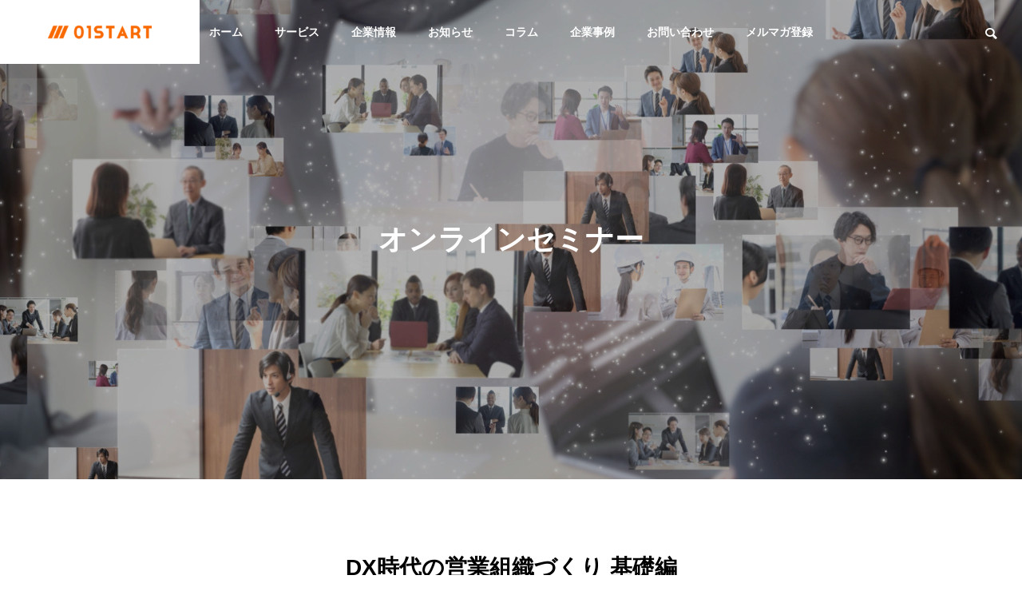

--- FILE ---
content_type: text/html; charset=UTF-8
request_url: https://01start.co.jp/event220830/
body_size: 6844
content:
<!DOCTYPE html><html class="pc" lang="ja"><head prefix="og: http://ogp.me/ns# fb: http://ogp.me/ns/fb#"><meta charset="UTF-8">
<!--[if IE]><meta http-equiv="X-UA-Compatible" content="IE=edge"><![endif]--><meta name="viewport" content="width=device-width"><title>ウェビナー｜DX時代の営業組織づくり（基礎編） ~デジタルツール導入前のポイント~ | 01START｜生成AIを活用した自動化支援</title><meta name="description" content="DX時代の営業組織づくり 基礎編~デジタルツール導入前のポイント~2022年8月30日（火）17時〜オンライン開催デジタル化やコロナ禍により、顧客の購買プロセスが変化し営業の手法が大きく変わろうとしています。"><link rel="pingback" href="https://01start.co.jp/xmlrpc.php"><meta name='robots' content='max-image-preview:large' /><meta property="og:type" content="article"><meta property="og:url" content="https://01start.co.jp/event220830/"><meta property="og:title" content="ウェビナー｜DX時代の営業組織づくり（基礎編） ~デジタルツール導入前のポイント~ &#8211; 01START｜生成AIを活用した自動化支援"><meta property="og:description" content="DX時代の営業組織づくり 基礎編~デジタルツール導入前のポイント~2022年8月30日（火）17時〜オンライン開催デジタル化やコロナ禍により、顧客の購買プロセスが変化し営業の手法が大きく変わろうとしています。"><meta property="og:site_name" content="01START｜生成AIを活用した自動化支援"><meta property="og:image" content="https://01start.co.jp/wp-content/uploads/2022/08/DX時代の営業組織づくり-基礎編-_デジタルツール導入前のポイント_.jpg"><meta property="og:image:secure_url" content="https://01start.co.jp/wp-content/uploads/2022/08/DX時代の営業組織づくり-基礎編-_デジタルツール導入前のポイント_.jpg"><meta property="og:image:width" content="1640"><meta property="og:image:height" content="924"><meta name="twitter:card" content="summary"><meta name="twitter:title" content="ウェビナー｜DX時代の営業組織づくり（基礎編） ~デジタルツール導入前のポイント~ &#8211; 01START｜生成AIを活用した自動化支援"><meta property="twitter:description" content="DX時代の営業組織づくり 基礎編~デジタルツール導入前のポイント~2022年8月30日（火）17時〜オンライン開催デジタル化やコロナ禍により、顧客の購買プロセスが変化し営業の手法が大きく変わろうとしています。"><meta name="twitter:image:src" content="https://01start.co.jp/wp-content/uploads/2022/07/01start_eyecatch-500x500.jpg"><link rel='dns-prefetch' href='//www.googletagmanager.com' /><link rel="alternate" type="application/rss+xml" title="01START｜生成AIを活用した自動化支援 &raquo; フィード" href="https://01start.co.jp/feed/" /><link rel="alternate" type="application/rss+xml" title="01START｜生成AIを活用した自動化支援 &raquo; コメントフィード" href="https://01start.co.jp/comments/feed/" /><link rel="alternate" title="oEmbed (JSON)" type="application/json+oembed" href="https://01start.co.jp/wp-json/oembed/1.0/embed?url=https%3A%2F%2F01start.co.jp%2Fevent220830%2F" /><link rel="alternate" title="oEmbed (XML)" type="text/xml+oembed" href="https://01start.co.jp/wp-json/oembed/1.0/embed?url=https%3A%2F%2F01start.co.jp%2Fevent220830%2F&#038;format=xml" /><link rel="stylesheet" href="https://01start.co.jp/wp-content/cache/tcd/common.css" type="text/css" media="all">
<script type="text/javascript" src="https://01start.co.jp/wp-includes/js/jquery/jquery.min.js?ver=3.7.1" id="jquery-core-js"></script>
<script type="text/javascript" src="https://01start.co.jp/wp-includes/js/jquery/jquery-migrate.min.js?ver=3.4.1" id="jquery-migrate-js"></script><link rel="https://api.w.org/" href="https://01start.co.jp/wp-json/" /><link rel="alternate" title="JSON" type="application/json" href="https://01start.co.jp/wp-json/wp/v2/pages/481" /><link rel="canonical" href="https://01start.co.jp/event220830/" /><meta name="generator" content="Site Kit by Google 1.168.0" /><link rel="stylesheet" media="screen and (max-width:1201px)" href="https://01start.co.jp/wp-content/themes/solaris_tcd088/css/footer-bar.css?ver=2.0.1"><script src="https://01start.co.jp/wp-content/themes/solaris_tcd088/js/jquery.easing.1.4.js?ver=2.0.1"></script>
<script src="https://01start.co.jp/wp-content/themes/solaris_tcd088/js/jscript.js?ver=2.0.1"></script>
<script src="https://01start.co.jp/wp-content/themes/solaris_tcd088/js/jquery.cookie.min.js?ver=2.0.1"></script>
<script src="https://01start.co.jp/wp-content/themes/solaris_tcd088/js/comment.js?ver=2.0.1"></script>
<script src="https://01start.co.jp/wp-content/themes/solaris_tcd088/js/parallax.js?ver=2.0.1"></script><script src="https://01start.co.jp/wp-content/themes/solaris_tcd088/js/simplebar.min.js?ver=2.0.1"></script><script src="https://01start.co.jp/wp-content/themes/solaris_tcd088/js/header_fix.js?ver=2.0.1"></script><style>#page_header .overlay{background-color:rgba(0,0,0,.3)}</style>
<script type="text/javascript">jQuery(document).ready(function($){$('.faq_list .question').on('click',function(){$('.faq_list .question').not($(this)).removeClass('active');if($(this).hasClass('active')){$(this).removeClass('active');}else{$(this).addClass('active');}
$(this).next('.answer').slideToggle(600,'easeOutExpo');$('.faq_list .answer').not($(this).next('.answer')).slideUp(600,'easeOutExpo');});});</script>
<script type="text/javascript">jQuery(document).ready(function($){if($('.megamenu_a .slider').length){$('.megamenu_a .slider').slick({infinite:true,dots:false,arrows:false,slidesToShow:3,slidesToScroll:1,swipeToSlide:true,touchThreshold:20,adaptiveHeight:false,pauseOnHover:true,autoplay:true,fade:false,easing:'easeOutExpo',speed:700,autoplaySpeed:5000});$('.megamenu_a .prev_item').on('click',function(){$(this).closest('.megamenu_a').find('.slider').slick('slickPrev');});$('.megamenu_a .next_item').on('click',function(){$(this).closest('.megamenu_a').find('.slider').slick('slickNext');});};if($('.megamenu_b .service_list_area').length){$(".megamenu_b .service_item_list .item").hover(function(){$(this).siblings().removeClass('active');$(this).addClass('active');service_id=$(this).data('service-id');$(this).closest('.service_list_area').find('.service_image_list .image').removeClass('active');$('#'+service_id).addClass('active');},function(){$(this).removeClass('active');});};});</script><script type="text/javascript">(function(w,d,s,l,i){w[l]=w[l]||[];w[l].push({'gtm.start':new Date().getTime(),event:'gtm.js'});var f=d.getElementsByTagName(s)[0],j=d.createElement(s),dl=l!='dataLayer'?'&l='+l:'';j.async=true;j.src='https://www.googletagmanager.com/gtm.js?id='+i+dl;f.parentNode.insertBefore(j,f);})(window,document,'script','dataLayer','GTM-PKF2TMV');</script><link rel="icon" href="https://01start.co.jp/wp-content/uploads/2022/07/cropped-01start_logo1-32x32.png" sizes="32x32" /><link rel="icon" href="https://01start.co.jp/wp-content/uploads/2022/07/cropped-01start_logo1-192x192.png" sizes="192x192" /><link rel="apple-touch-icon" href="https://01start.co.jp/wp-content/uploads/2022/07/cropped-01start_logo1-180x180.png" /><meta name="msapplication-TileImage" content="https://01start.co.jp/wp-content/uploads/2022/07/cropped-01start_logo1-270x270.png" /></head><body data-rsssl=1 id="body" class="wp-singular page-template-default page page-id-481 wp-theme-solaris_tcd088 hide_sidebar use_header_fix use_mobile_header_fix one_news_category"><header id="header"><div id="header_logo"><p class="logo">
<a href="https://01start.co.jp/" title="01START｜生成AIを活用した自動化支援">
<img class="logo_image pc" src="https://01start.co.jp/wp-content/uploads/2022/07/01START_logo-e1657084673147.png?1768904709" alt="01START｜生成AIを活用した自動化支援" title="01START｜生成AIを活用した自動化支援" width="130" height="58" />
<img class="logo_image mobile" src="https://01start.co.jp/wp-content/uploads/2022/07/01START_logo-e1657084673147.png?1768904709" alt="01START｜生成AIを活用した自動化支援" title="01START｜生成AIを活用した自動化支援" width="130" height="58" />   </a></p></div><div id="header_search"><div id="header_search_button"></div><form role="search" method="get" id="header_searchform" action="https://01start.co.jp"><div class="input_area"><input type="text" value="" id="header_search_input" name="s" autocomplete="off"></div><div class="button"><label for="header_search_button"></label><input type="submit" id="header_search_button" value=""></div></form></div>
<a id="global_menu_button" href="#"><span></span><span></span><span></span></a><nav id="global_menu"><ul id="menu-%e5%9f%ba%e6%9c%ac%e3%83%a1%e3%83%8b%e3%83%a5%e3%83%bc" class="menu"><li id="menu-item-49" class="menu-item menu-item-type-custom menu-item-object-custom menu-item-home menu-item-49 "><a href="https://01start.co.jp">ホーム</a></li><li id="menu-item-50" class="menu-item menu-item-type-post_type_archive menu-item-object-service menu-item-50 "><a href="https://01start.co.jp/service/">サービス</a></li><li id="menu-item-51" class="menu-item menu-item-type-post_type_archive menu-item-object-company menu-item-51 "><a href="https://01start.co.jp/company/">企業情報</a></li><li id="menu-item-53" class="menu-item menu-item-type-post_type_archive menu-item-object-news menu-item-53 "><a href="https://01start.co.jp/news/">お知らせ</a></li><li id="menu-item-60" class="menu-item menu-item-type-post_type menu-item-object-page menu-item-60 "><a href="https://01start.co.jp/column/">コラム</a></li><li id="menu-item-379" class="menu-item menu-item-type-post_type_archive menu-item-object-project menu-item-379 "><a href="https://01start.co.jp/case/">企業事例</a></li><li id="menu-item-433" class="menu-item menu-item-type-post_type menu-item-object-page menu-item-433 "><a href="https://01start.co.jp/contact/">お問い合わせ</a></li><li id="menu-item-1386" class="menu-item menu-item-type-post_type menu-item-object-page menu-item-1386 "><a href="https://01start.co.jp/contact/mailmagazine/">メルマガ登録</a></li></ul></nav></header><div id="container" ><div id="page_header"><div id="page_header_inner" style="width:850px;"><h1 class="catch common_headline rich_font_type2 animation_type1 animate_item">オンラインセミナー</h1></div><div class="overlay"></div><div class="bg_image pc" style="background:url(https://01start.co.jp/wp-content/uploads/2022/08/2208_seminarkv.jpg) no-repeat center top; background-size:cover;"></div><div class="bg_image mobile" style="background:url(https://01start.co.jp/wp-content/uploads/2022/07/seminar_achievement.png) no-repeat center top; background-size:cover;"></div></div><div id="main_contents"><div id="main_col" style="width:850px;"><article id="article"><div class="post_content clearfix"><h2 class="design_headline1">DX時代の営業組織づくり 基礎編<br />
~デジタルツール導入前のポイント~</h2><h3 style="text-align: center;">2022年8月30日（火）17時〜<br />
オンライン開催</h3><p>デジタル化やコロナ禍により、顧客の購買プロセスが変化し営業の手法が大きく変わろうとしています。その中で、「営業組織の効率化をしたい」「営業の属人化を解消したい」などの営業に関する課題に対して、デジタルツールやサービスを導入すればその問題を解決できるのでは？と考える方も多いかと思います。</p><p>しかし、いざ導入を検討をしても「何から始めればいいのか分からない」「導入にコストをかけることが出来ない」といった悩みが生まれ、なかなか進まないこともしばしばあります。そういった方に向け、今回のセミナーでは、「まず取り組むこと」として、ツールやサービスを導入する前に整えるべき営業組織体制の基本的な考え方を解説します。</p><p>そして、「コストをかけずにできるデジタル導入」として、今後ますます必要とされるマーケティング活動を自動化するツールをご紹介します。どんな企業でも、DX(デジタルトランスフォーメーション)はすぐに出来上がるものではありません。目的を持ち、ツール、サービスが活きる組織があり、自社に合ったツールを試していく必要があります。このセミナーから、営業のDXを正しく捉え、出来ることを考えてみませんか？</p><h2><img fetchpriority="high" decoding="async" class="aligncenter wp-image-514 size-large" src="https://01start.co.jp/wp-content/uploads/2022/08/DX時代の営業組織づくり-基礎編-_デジタルツール導入前のポイント_-1024x577.jpg" alt="" width="1024" height="577" srcset="https://01start.co.jp/wp-content/uploads/2022/08/DX時代の営業組織づくり-基礎編-_デジタルツール導入前のポイント_-1024x577.jpg 1024w, https://01start.co.jp/wp-content/uploads/2022/08/DX時代の営業組織づくり-基礎編-_デジタルツール導入前のポイント_-300x169.jpg 300w, https://01start.co.jp/wp-content/uploads/2022/08/DX時代の営業組織づくり-基礎編-_デジタルツール導入前のポイント_-768x433.jpg 768w, https://01start.co.jp/wp-content/uploads/2022/08/DX時代の営業組織づくり-基礎編-_デジタルツール導入前のポイント_-1536x865.jpg 1536w, https://01start.co.jp/wp-content/uploads/2022/08/DX時代の営業組織づくり-基礎編-_デジタルツール導入前のポイント_.jpg 1640w" sizes="(max-width: 1024px) 100vw, 1024px" /></h2><div class="design_button type1 shape_type2 quick_tag_ver"><strong><a href="#entry2208"><span class="label">申し込む</span></a></strong></div><h4 class="styled_h4">内容</h4><ul><li>顧客の購買プロセスの変化</li><li>コロナによるさらなるデジタル化の必要性</li><li>4つの営業プロセス学ぶ営業組織<br />
「マーケティング」「インサイドセールス」「フィールドセールス」「カスタマーサクセス」</li><li>マーケティングオートメーション（MA）の活用</li></ul><h4 class="styled_h4">講師</h4><div class="post_row"><div class="post_col post_col-2"><strong style="font-size: 16px;">芝先 恵介</strong><br />
株式会社01START 代表取締役<br />
株式会社トラベルテックラボ　代表取締役<br />
大阪DX推進プロジェクト　サポーター<br />
大阪産業創造館あきない経営サポーター</div><div class="post_col post_col-2"><img decoding="async" class="alignnone size-medium wp-image-323" src="https://01start.co.jp/wp-content/uploads/2022/07/2021-芝先04-scaled-e1659070443860-300x300.jpeg" alt="" width="300" height="300" srcset="https://01start.co.jp/wp-content/uploads/2022/07/2021-芝先04-scaled-e1659070443860-300x300.jpeg 300w, https://01start.co.jp/wp-content/uploads/2022/07/2021-芝先04-scaled-e1659070443860-1024x1024.jpeg 1024w, https://01start.co.jp/wp-content/uploads/2022/07/2021-芝先04-scaled-e1659070443860-150x150.jpeg 150w, https://01start.co.jp/wp-content/uploads/2022/07/2021-芝先04-scaled-e1659070443860-768x768.jpeg 768w, https://01start.co.jp/wp-content/uploads/2022/07/2021-芝先04-scaled-e1659070443860-1536x1536.jpeg 1536w, https://01start.co.jp/wp-content/uploads/2022/07/2021-芝先04-scaled-e1659070443860-500x500.jpeg 500w, https://01start.co.jp/wp-content/uploads/2022/07/2021-芝先04-scaled-e1659070443860.jpeg 1708w" sizes="(max-width: 300px) 100vw, 300px" /></div></div><h3 class="design_headline2"><span class="title">セミナー詳細</span></h3><table style="border-collapse: collapse; width: 100%;" border="1"><tbody><tr><td style="width: 50%;">日時</td><td style="width: 50%;">2022年8月30日（火）17:00 ~</td></tr><tr><td style="width: 50%;">参加費</td><td style="width: 50%;">無料（事前登録制）</td></tr><tr><td style="width: 50%;">開催方法</td><td style="width: 50%;">オンライン配信</td></tr><tr><td style="width: 50%;">視聴方法</td><td style="width: 50%;">ZOOMでのオンライン配信にて実施いたします。開催日が近くなりましたら、お申し込みいただいたメールアドレスに参加用URLをご案内させていただきます。開催前日になりましても参加用URLがご確認できない場合は弊社までお問い合わせください。</td></tr><tr><td style="width: 50%;">注意事項</td><td style="width: 50%;">本セミナーはHubSpot導入前の法人向けセミナーとなります。経営者・経営幹部、営業責任者　担当者、マーケティング担当、デジタル化担当の方を対象としております。<br />
対象者優先のため、同業他社、個人の方などのお申込はお断りさせていただく場合がございます。複数名でのお申込みの際も、おひとりずつお申し込みいただきますようお願いいたします。</td></tr></tbody></table><h3 class="design_headline2"><span class="title"><a id="entry2208"></a>お申し込み</span></h3><p style="text-align: center;">こちらのウェビナーは終了いたしました。</p></div></article></div></div><footer id="footer"><div id="return_top2">
<a href="#body"><span>TOP</span></a></div><div id="footer_top"><div id="footer_logo"><h2 class="logo">
<a href="https://01start.co.jp/" title="01START｜生成AIを活用した自動化支援">
<img class="logo_image pc" src="https://01start.co.jp/wp-content/uploads/2022/07/01START_logo-e1657084673147.png?1768904709" alt="01START｜生成AIを活用した自動化支援" title="01START｜生成AIを活用した自動化支援" width="130" height="58" />
<img class="logo_image mobile" src="https://01start.co.jp/wp-content/uploads/2022/07/01START_logo-e1657084673147.png?1768904709" alt="01START｜生成AIを活用した自動化支援" title="01START｜生成AIを活用した自動化支援" width="130" height="58" />   </a></h2></div><ul id="footer_sns" class="sns_button_list clearfix color_type1"><li class="rss"><a href="https://01start.co.jp/feed/" rel="nofollow noopener" target="_blank" title="RSS"><span>RSS</span></a></li></ul></div><div id="footer_banner"><div class="item">
<a class="link animate_background" href="https://01start.co.jp/dxsupportplan/"><div class="title_area"><h3 class="title rich_font_type2">DX導入サポート無料プラン提供開始</h3><p class="sub_title">DX導入の仕組み・体制づくりの第一歩。 まずはDX導入サポート無料プランをご活用ください。</p></div><div class="overlay" style="background: -moz-linear-gradient(left,  rgba(0,0,0,0.7) 0%, rgba(0,0,0,0) 100%); background: -webkit-linear-gradient(left,  rgba(0,0,0,0.7) 0%,rgba(0,0,0,0) 100%); background: linear-gradient(to right,  rgba(0,0,0,0.7) 0%,rgba(0,0,0,0) 100%);"></div><div class="image_wrap"><div class="image" style="background:url(https://01start.co.jp/wp-content/uploads/2023/01/01_lp-eyecatching.jpg) no-repeat center center; background-size:cover;"></div></div>
</a></div></div><div id="footer_menu_bottom"><ul id="menu-%e3%83%95%e3%83%83%e3%82%bf%e3%83%bc" class="menu"><li id="menu-item-437" class="menu-item menu-item-type-post_type menu-item-object-page menu-item-437 "><a href="https://01start.co.jp/privacy-policy-2/">プライバシーポリシー</a></li><li id="menu-item-2078" class="menu-item menu-item-type-post_type menu-item-object-page menu-item-2078 "><a href="https://01start.co.jp/tokusyouhou/">特定商取引法に基づく表記</a></li><li id="menu-item-438" class="menu-item menu-item-type-post_type menu-item-object-page menu-item-438 "><a href="https://01start.co.jp/contact/">お問い合わせ</a></li></ul></div><p id="copyright">Copyright © 2024 01START</p></footer><div id="return_top">
<a href="#body"><span>TOP</span></a></div></div><div id="drawer_menu"><nav><ul id="mobile_menu" class="menu"><li class="menu-item menu-item-type-custom menu-item-object-custom menu-item-home menu-item-49 "><a href="https://01start.co.jp">ホーム</a></li><li class="menu-item menu-item-type-post_type_archive menu-item-object-service menu-item-50 "><a href="https://01start.co.jp/service/">サービス</a></li><li class="menu-item menu-item-type-post_type_archive menu-item-object-company menu-item-51 "><a href="https://01start.co.jp/company/">企業情報</a></li><li class="menu-item menu-item-type-post_type_archive menu-item-object-news menu-item-53 "><a href="https://01start.co.jp/news/">お知らせ</a></li><li class="menu-item menu-item-type-post_type menu-item-object-page menu-item-60 "><a href="https://01start.co.jp/column/">コラム</a></li><li class="menu-item menu-item-type-post_type_archive menu-item-object-project menu-item-379 "><a href="https://01start.co.jp/case/">企業事例</a></li><li class="menu-item menu-item-type-post_type menu-item-object-page menu-item-433 "><a href="https://01start.co.jp/contact/">お問い合わせ</a></li><li class="menu-item menu-item-type-post_type menu-item-object-page menu-item-1386 "><a href="https://01start.co.jp/contact/mailmagazine/">メルマガ登録</a></li></ul></nav><div id="footer_search"><form role="search" method="get" id="footer_searchform" action="https://01start.co.jp"><div class="input_area"><input type="text" value="" id="footer_search_input" name="s" autocomplete="off"></div><div class="button"><label for="footer_search_button"></label><input type="submit" id="footer_search_button" value=""></div></form></div><div id="mobile_banner"></div></div><script>jQuery(document).ready(function($){$("#page_header .bg_image").addClass('animate');$("#page_header .animate_item").each(function(i){$(this).delay(i*700).queue(function(next){$(this).addClass('animate');next();});});if($('#page_header .animation_type2').length){setTimeout(function(){$("#page_header .animation_type2 span").each(function(i){$(this).delay(i*50).queue(function(next){$(this).addClass('animate');next();});});},500);};$(window).on('scroll load',function(i){var scTop=$(this).scrollTop();var scBottom=scTop+$(this).height();$('.inview').each(function(i){var thisPos=$(this).offset().top+100;if(thisPos<scBottom){$(this).addClass('animate');}});});});</script><script type="speculationrules">{"prefetch":[{"source":"document","where":{"and":[{"href_matches":"/*"},{"not":{"href_matches":["/wp-*.php","/wp-admin/*","/wp-content/uploads/*","/wp-content/*","/wp-content/plugins/*","/wp-content/themes/solaris_tcd088/*","/*\\?(.+)"]}},{"not":{"selector_matches":"a[rel~=\"nofollow\"]"}},{"not":{"selector_matches":".no-prefetch, .no-prefetch a"}}]},"eagerness":"conservative"}]}</script>
<noscript>
<iframe src="https://www.googletagmanager.com/ns.html?id=GTM-PKF2TMV" height="0" width="0" style="display:none;visibility:hidden"></iframe>
</noscript>
<script type="text/javascript" src="https://01start.co.jp/wp-includes/js/comment-reply.min.js?ver=fb08425d3d8563c770abe92ab3274af7" id="comment-reply-js" async="async" data-wp-strategy="async" fetchpriority="low"></script>
<script type="text/javascript" src="https://01start.co.jp/wp-content/themes/solaris_tcd088/js/slick.min.js?ver=1.0.0" id="slick-script-js"></script></body></html>